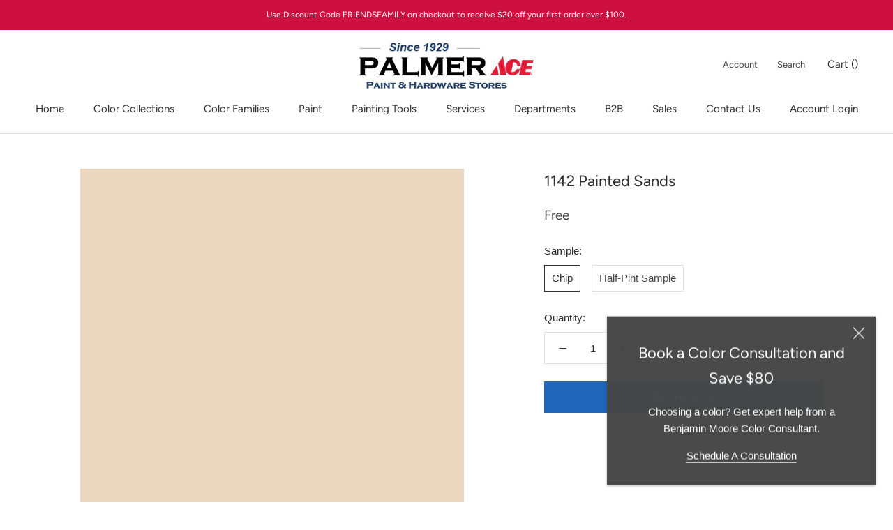

--- FILE ---
content_type: text/javascript
request_url: https://www.palmeracehardware.com/cdn/shop/t/2/assets/paint-material.js?v=113607832612193902941611599521
body_size: -405
content:
var sizeSelectors=null,materialSelectors=null,productData=null;function getSelectors(){var jsonData=JSON.parse(document.querySelector("[data-product-json]").innerHTML);productData=jsonData.product,productData.options.forEach(function(option,index){option=="Size"&&(sizeSelectors=document.querySelectorAll('[name="option-'+index+'"]')),option=="Material ID"&&(materialSelectors=document.querySelectorAll('[name="option-'+index+'"]'))}),sizeSelectors?.forEach(sizeSelector=>{sizeSelector.addEventListener("change",event=>{var sizeSelectorValue=event.target.value;let possibles=[];productData.variants.forEach(variant=>{variant.options.includes(sizeSelectorValue)&&possibles.push(variant.options)});var materialSelected=!1;materialSelectors.forEach(materialSelector=>{const value=materialSelector.value;let flag=!1;possibles.forEach(possible=>{possible.includes(value)&&(flag=!0)}),flag===!1?(materialSelector.removeAttribute("checked"),materialSelector.setAttribute("disabled","disabled")):(materialSelector.removeAttribute("disabled"),materialSelected||(materialSelector.click(),materialSelected=!0))})})}),materialSelectors!=null&&(materialSelectors[0].parentNode.parentNode.parentNode.style.display="none")}function updatePaintMaterial(){sizeSelectors==null&&materialSelectors==null&&getSelectors()}
//# sourceMappingURL=/cdn/shop/t/2/assets/paint-material.js.map?v=113607832612193902941611599521
